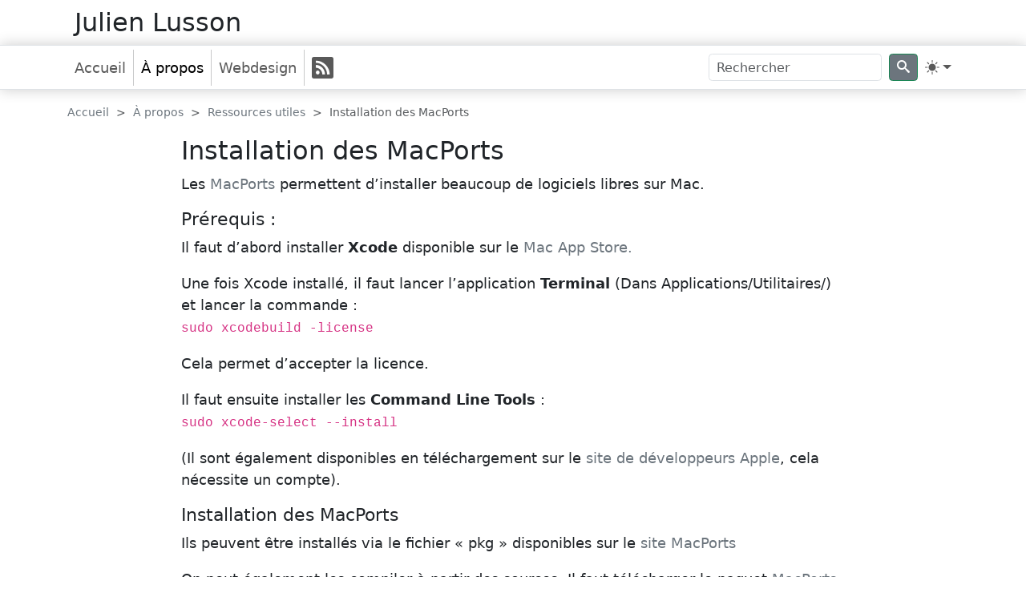

--- FILE ---
content_type: text/html; charset=utf-8
request_url: https://www.lusson.fr/a-propos/ressources-utiles/article/installation-des-macports
body_size: 9108
content:
<!doctype html>
<html lang="fr">

<head>
  <title>Installation des MacPorts - Julien Lusson</title>
  <meta name="description" content=" Les MacPorts permettent d&#039;installer beaucoup de logiciels libres sur Mac. Pr&#233;requis : Il faut d&#039;abord installer Xcode disponible sur le Mac (&#8230;) ">
  <link rel="canonical" href="https://www.lusson.fr/a-propos/ressources-utiles/article/installation-des-macports">
  <meta charset="utf-8">
<base href="https://www.lusson.fr">
<meta name="viewport" content="width=device-width, initial-scale=1.0">

<script>
var mediabox_settings={"auto_detect":true,"ns":"box","tt_img":true,"sel_g":"#documents_portfolio a[type='image\/jpeg'],#documents_portfolio a[type='image\/png'],#documents_portfolio a[type='image\/gif']","sel_c":".mediabox","str_ssStart":"Diaporama","str_ssStop":"Arr\u00eater","str_cur":"{current}\/{total}","str_prev":"Pr\u00e9c\u00e9dent","str_next":"Suivant","str_close":"Fermer","str_loading":"Chargement\u2026","str_petc":"Taper \u2019Echap\u2019 pour fermer","str_dialTitDef":"Boite de dialogue","str_dialTitMed":"Affichage d\u2019un media","splash_url":"","lity":{"skin":"_simple-dark","maxWidth":"90%","maxHeight":"90%","minWidth":"400px","minHeight":"","slideshow_speed":"2500","opacite":"0.9","defaultCaptionState":"expanded"}};
</script>
<!-- insert_head_css -->
<link rel="stylesheet" href="plugins-dist/mediabox/lib/lity/lity.css?1764926070" type="text/css" media="all" />
<link rel="stylesheet" href="plugins-dist/mediabox/lity/css/lity.mediabox.css?1764926070" type="text/css" media="all" />
<link rel="stylesheet" href="plugins-dist/mediabox/lity/skins/_simple-dark/lity.css?1764926070" type="text/css" media="all" /><link rel='stylesheet' type='text/css' media='all' href='plugins-dist/porte_plume/css/barre_outils.css?1764926072' />
<link rel='stylesheet' type='text/css' media='all' href='local/cache-css/cssdyn-css_barre_outils_icones_css-96ff16cf.css?1769269665' />

<link rel="stylesheet" href="plugins/auto/typoenluminee/v4.0.2/css/enluminurestypo.css" type="text/css" media="all" />
<!-- CS vide -->


<link rel="stylesheet" href="plugins/auto/historique_spip32_documents/v1.1.0/css/historique_spip32_documents.css" type="text/css" media="all" />
<link rel="stylesheet" href="plugins/auto/media/v1.6.1/css/media.css" type="text/css" media="all" />
<link href="squelettes/css/bootstrap.min.css?1769264571" rel="stylesheet">

<script src="prive/javascript/jquery.js?1764925040" type="text/javascript"></script>

<script src="prive/javascript/jquery.form.js?1764925040" type="text/javascript"></script>

<script src="prive/javascript/jquery.autosave.js?1764925040" type="text/javascript"></script>

<script src="prive/javascript/jquery.placeholder-label.js?1764925040" type="text/javascript"></script>

<script src="prive/javascript/ajaxCallback.js?1764925040" type="text/javascript"></script>

<script src="prive/javascript/js.cookie.js?1764925040" type="text/javascript"></script>
<!-- insert_head -->
<script src="plugins-dist/mediabox/lib/lity/lity.js?1764926070" type="text/javascript"></script>
<script src="plugins-dist/mediabox/lity/js/lity.mediabox.js?1764926070" type="text/javascript"></script>
<script src="plugins-dist/mediabox/javascript/spip.mediabox.js?1764926070" type="text/javascript"></script><script type='text/javascript' src='plugins-dist/porte_plume/javascript/jquery.markitup_pour_spip.js?1764926072'></script>
<script type='text/javascript' src='plugins-dist/porte_plume/javascript/jquery.previsu_spip.js?1764926072'></script>
<script type='text/javascript' src='local/cache-js/jsdyn-javascript_porte_plume_start_js-ae611cb3.js?1769269665'></script>
<link rel="stylesheet" type="text/css" href="plugins/auto/citations_bb/v0.2.0/css/citations_bb.css" />

<script type='text/javascript' src='plugins/auto/inserer_modeles/v2.3.2/javascript/autosize.min.js'></script>

<!-- Debut CS -->
<script type="text/javascript"><!--
var cs_prive=window.location.pathname.match(/\/ecrire\/$/)!=null;
jQuery.fn.cs_todo=function(){return this.not('.cs_done').addClass('cs_done');};
if(window.jQuery) {
var cs_sel_jQuery='';
var cs_CookiePlugin="prive/javascript/js.cookie.js";
}
// --></script>

<!-- Fin CS -->


<script src="squelettes/js/bootstrap.bundle.min.js?1769264571"></script>

<link rel="alternate" type="application/rss+xml" title="Syndiquer tout le site" href="spip.php?page=backend"></head>

<body class="antialiased page_article">
<svg xmlns="http://www.w3.org/2000/svg" class="d-none">
  <symbol id="arrow-right" viewBox="0 0 16 16">
    <path fill-rule="evenodd"
      d="M1 8a.5.5 0 0 1 .5-.5h11.793l-3.147-3.146a.5.5 0 0 1 .708-.708l4 4a.5.5 0 0 1 0 .708l-4 4a.5.5 0 0 1-.708-.708L13.293 8.5H1.5A.5.5 0 0 1 1 8z">
    </path>
  </symbol>
  <symbol id="arrow-right-short" viewBox="0 0 16 16">
    <path fill-rule="evenodd"
      d="M4 8a.5.5 0 0 1 .5-.5h5.793L8.146 5.354a.5.5 0 1 1 .708-.708l3 3a.5.5 0 0 1 0 .708l-3 3a.5.5 0 0 1-.708-.708L10.293 8.5H4.5A.5.5 0 0 1 4 8">
    </path>
  </symbol>
  <symbol id="book-half" viewBox="0 0 16 16">
    <path
      d="M8.5 2.687c.654-.689 1.782-.886 3.112-.752 1.234.124 2.503.523 3.388.893v9.923c-.918-.35-2.107-.692-3.287-.81-1.094-.111-2.278-.039-3.213.492V2.687zM8 1.783C7.015.936 5.587.81 4.287.94c-1.514.153-3.042.672-3.994 1.105A.5.5 0 0 0 0 2.5v11a.5.5 0 0 0 .707.455c.882-.4 2.303-.881 3.68-1.02 1.409-.142 2.59.087 3.223.877a.5.5 0 0 0 .78 0c.633-.79 1.814-1.019 3.222-.877 1.378.139 2.8.62 3.681 1.02A.5.5 0 0 0 16 13.5v-11a.5.5 0 0 0-.293-.455c-.952-.433-2.48-.952-3.994-1.105C10.413.809 8.985.936 8 1.783z">
    </path>
  </symbol>
  <symbol id="box-seam" viewBox="0 0 16 16">
    <path
      d="M8.186 1.113a.5.5 0 0 0-.372 0L1.846 3.5l2.404.961L10.404 2l-2.218-.887zm3.564 1.426L5.596 5 8 5.961 14.154 3.5l-2.404-.961zm3.25 1.7-6.5 2.6v7.922l6.5-2.6V4.24zM7.5 14.762V6.838L1 4.239v7.923l6.5 2.6zM7.443.184a1.5 1.5 0 0 1 1.114 0l7.129 2.852A.5.5 0 0 1 16 3.5v8.662a1 1 0 0 1-.629.928l-7.185 2.874a.5.5 0 0 1-.372 0L.63 13.09a1 1 0 0 1-.63-.928V3.5a.5.5 0 0 1 .314-.464L7.443.184z">
    </path>
  </symbol>
  <symbol id="braces" viewBox="0 0 16 16">
    <path
      d="M2.114 8.063V7.9c1.005-.102 1.497-.615 1.497-1.6V4.503c0-1.094.39-1.538 1.354-1.538h.273V2h-.376C3.25 2 2.49 2.759 2.49 4.352v1.524c0 1.094-.376 1.456-1.49 1.456v1.299c1.114 0 1.49.362 1.49 1.456v1.524c0 1.593.759 2.352 2.372 2.352h.376v-.964h-.273c-.964 0-1.354-.444-1.354-1.538V9.663c0-.984-.492-1.497-1.497-1.6zM13.886 7.9v.163c-1.005.103-1.497.616-1.497 1.6v1.798c0 1.094-.39 1.538-1.354 1.538h-.273v.964h.376c1.613 0 2.372-.759 2.372-2.352v-1.524c0-1.094.376-1.456 1.49-1.456V7.332c-1.114 0-1.49-.362-1.49-1.456V4.352C13.51 2.759 12.75 2 11.138 2h-.376v.964h.273c.964 0 1.354.444 1.354 1.538V6.3c0 .984.492 1.497 1.497 1.6z">
    </path>
  </symbol>
  <symbol id="braces-asterisk" viewBox="0 0 16 16">
    <path fill-rule="evenodd"
      d="M1.114 8.063V7.9c1.005-.102 1.497-.615 1.497-1.6V4.503c0-1.094.39-1.538 1.354-1.538h.273V2h-.376C2.25 2 1.49 2.759 1.49 4.352v1.524c0 1.094-.376 1.456-1.49 1.456v1.299c1.114 0 1.49.362 1.49 1.456v1.524c0 1.593.759 2.352 2.372 2.352h.376v-.964h-.273c-.964 0-1.354-.444-1.354-1.538V9.663c0-.984-.492-1.497-1.497-1.6ZM14.886 7.9v.164c-1.005.103-1.497.616-1.497 1.6v1.798c0 1.094-.39 1.538-1.354 1.538h-.273v.964h.376c1.613 0 2.372-.759 2.372-2.352v-1.524c0-1.094.376-1.456 1.49-1.456v-1.3c-1.114 0-1.49-.362-1.49-1.456V4.352C14.51 2.759 13.75 2 12.138 2h-.376v.964h.273c.964 0 1.354.444 1.354 1.538V6.3c0 .984.492 1.497 1.497 1.6ZM7.5 11.5V9.207l-1.621 1.621-.707-.707L6.792 8.5H4.5v-1h2.293L5.172 5.879l.707-.707L7.5 6.792V4.5h1v2.293l1.621-1.621.707.707L9.208 7.5H11.5v1H9.207l1.621 1.621-.707.707L8.5 9.208V11.5h-1Z">
    </path>
  </symbol>
  <symbol id="check2" viewBox="0 0 16 16">
    <path
      d="M13.854 3.646a.5.5 0 0 1 0 .708l-7 7a.5.5 0 0 1-.708 0l-3.5-3.5a.5.5 0 1 1 .708-.708L6.5 10.293l6.646-6.647a.5.5 0 0 1 .708 0z">
    </path>
  </symbol>
  <symbol id="chevron-expand" viewBox="0 0 16 16">
    <path fill-rule="evenodd"
      d="M3.646 9.146a.5.5 0 0 1 .708 0L8 12.793l3.646-3.647a.5.5 0 0 1 .708.708l-4 4a.5.5 0 0 1-.708 0l-4-4a.5.5 0 0 1 0-.708zm0-2.292a.5.5 0 0 0 .708 0L8 3.207l3.646 3.647a.5.5 0 0 0 .708-.708l-4-4a.5.5 0 0 0-.708 0l-4 4a.5.5 0 0 0 0 .708z">
    </path>
  </symbol>
  <symbol id="circle-half" viewBox="0 0 16 16">
    <path d="M8 15A7 7 0 1 0 8 1v14zm0 1A8 8 0 1 1 8 0a8 8 0 0 1 0 16z"></path>
  </symbol>
  <symbol id="clipboard" viewBox="0 0 16 16">
    <path
      d="M4 1.5H3a2 2 0 0 0-2 2V14a2 2 0 0 0 2 2h10a2 2 0 0 0 2-2V3.5a2 2 0 0 0-2-2h-1v1h1a1 1 0 0 1 1 1V14a1 1 0 0 1-1 1H3a1 1 0 0 1-1-1V3.5a1 1 0 0 1 1-1h1v-1z">
    </path>
    <path
      d="M9.5 1a.5.5 0 0 1 .5.5v1a.5.5 0 0 1-.5.5h-3a.5.5 0 0 1-.5-.5v-1a.5.5 0 0 1 .5-.5h3zm-3-1A1.5 1.5 0 0 0 5 1.5v1A1.5 1.5 0 0 0 6.5 4h3A1.5 1.5 0 0 0 11 2.5v-1A1.5 1.5 0 0 0 9.5 0h-3z">
    </path>
  </symbol>
  <symbol id="code" viewBox="0 0 16 16">
    <path
      d="M5.854 4.854a.5.5 0 1 0-.708-.708l-3.5 3.5a.5.5 0 0 0 0 .708l3.5 3.5a.5.5 0 0 0 .708-.708L2.707 8l3.147-3.146zm4.292 0a.5.5 0 0 1 .708-.708l3.5 3.5a.5.5 0 0 1 0 .708l-3.5 3.5a.5.5 0 0 1-.708-.708L13.293 8l-3.147-3.146z">
    </path>
  </symbol>
  <symbol id="file-earmark-richtext" viewBox="0 0 16 16">
    <path
      d="M14 4.5V14a2 2 0 0 1-2 2H4a2 2 0 0 1-2-2V2a2 2 0 0 1 2-2h5.5L14 4.5zm-3 0A1.5 1.5 0 0 1 9.5 3V1H4a1 1 0 0 0-1 1v12a1 1 0 0 0 1 1h8a1 1 0 0 0 1-1V4.5h-2z">
    </path>
    <path
      d="M4.5 12.5A.5.5 0 0 1 5 12h3a.5.5 0 0 1 0 1H5a.5.5 0 0 1-.5-.5zm0-2A.5.5 0 0 1 5 10h6a.5.5 0 0 1 0 1H5a.5.5 0 0 1-.5-.5zm1.639-3.708 1.33.886 1.854-1.855a.25.25 0 0 1 .289-.047l1.888.974V8.5a.5.5 0 0 1-.5.5H5a.5.5 0 0 1-.5-.5V8s1.54-1.274 1.639-1.208zM6.25 6a.75.75 0 1 0 0-1.5.75.75 0 0 0 0 1.5z">
    </path>
  </symbol>
  <symbol id="globe2" viewBox="0 0 16 16">
    <path
      d="M0 8a8 8 0 1 1 16 0A8 8 0 0 1 0 8zm7.5-6.923c-.67.204-1.335.82-1.887 1.855-.143.268-.276.56-.395.872.705.157 1.472.257 2.282.287V1.077zM4.249 3.539c.142-.384.304-.744.481-1.078a6.7 6.7 0 0 1 .597-.933A7.01 7.01 0 0 0 3.051 3.05c.362.184.763.349 1.198.49zM3.509 7.5c.036-1.07.188-2.087.436-3.008a9.124 9.124 0 0 1-1.565-.667A6.964 6.964 0 0 0 1.018 7.5h2.49zm1.4-2.741a12.344 12.344 0 0 0-.4 2.741H7.5V5.091c-.91-.03-1.783-.145-2.591-.332zM8.5 5.09V7.5h2.99a12.342 12.342 0 0 0-.399-2.741c-.808.187-1.681.301-2.591.332zM4.51 8.5c.035.987.176 1.914.399 2.741A13.612 13.612 0 0 1 7.5 10.91V8.5H4.51zm3.99 0v2.409c.91.03 1.783.145 2.591.332.223-.827.364-1.754.4-2.741H8.5zm-3.282 3.696c.12.312.252.604.395.872.552 1.035 1.218 1.65 1.887 1.855V11.91c-.81.03-1.577.13-2.282.287zm.11 2.276a6.696 6.696 0 0 1-.598-.933 8.853 8.853 0 0 1-.481-1.079 8.38 8.38 0 0 0-1.198.49 7.01 7.01 0 0 0 2.276 1.522zm-1.383-2.964A13.36 13.36 0 0 1 3.508 8.5h-2.49a6.963 6.963 0 0 0 1.362 3.675c.47-.258.995-.482 1.565-.667zm6.728 2.964a7.009 7.009 0 0 0 2.275-1.521 8.376 8.376 0 0 0-1.197-.49 8.853 8.853 0 0 1-.481 1.078 6.688 6.688 0 0 1-.597.933zM8.5 11.909v3.014c.67-.204 1.335-.82 1.887-1.855.143-.268.276-.56.395-.872A12.63 12.63 0 0 0 8.5 11.91zm3.555-.401c.57.185 1.095.409 1.565.667A6.963 6.963 0 0 0 14.982 8.5h-2.49a13.36 13.36 0 0 1-.437 3.008zM14.982 7.5a6.963 6.963 0 0 0-1.362-3.675c-.47.258-.995.482-1.565.667.248.92.4 1.938.437 3.008h2.49zM11.27 2.461c.177.334.339.694.482 1.078a8.368 8.368 0 0 0 1.196-.49 7.01 7.01 0 0 0-2.275-1.52c.218.283.418.597.597.932zm-.488 1.343a7.765 7.765 0 0 0-.395-.872C9.835 1.897 9.17 1.282 8.5 1.077V4.09c.81-.03 1.577-.13 2.282-.287z">
    </path>
  </symbol>
  <symbol id="grid-fill" viewBox="0 0 16 16">
    <path
      d="M1 2.5A1.5 1.5 0 0 1 2.5 1h3A1.5 1.5 0 0 1 7 2.5v3A1.5 1.5 0 0 1 5.5 7h-3A1.5 1.5 0 0 1 1 5.5v-3zm8 0A1.5 1.5 0 0 1 10.5 1h3A1.5 1.5 0 0 1 15 2.5v3A1.5 1.5 0 0 1 13.5 7h-3A1.5 1.5 0 0 1 9 5.5v-3zm-8 8A1.5 1.5 0 0 1 2.5 9h3A1.5 1.5 0 0 1 7 10.5v3A1.5 1.5 0 0 1 5.5 15h-3A1.5 1.5 0 0 1 1 13.5v-3zm8 0A1.5 1.5 0 0 1 10.5 9h3a1.5 1.5 0 0 1 1.5 1.5v3a1.5 1.5 0 0 1-1.5 1.5h-3A1.5 1.5 0 0 1 9 13.5v-3z">
    </path>
  </symbol>
  <symbol id="lightning-charge-fill" viewBox="0 0 16 16">
    <path
      d="M11.251.068a.5.5 0 0 1 .227.58L9.677 6.5H13a.5.5 0 0 1 .364.843l-8 8.5a.5.5 0 0 1-.842-.49L6.323 9.5H3a.5.5 0 0 1-.364-.843l8-8.5a.5.5 0 0 1 .615-.09z">
    </path>
  </symbol>
  <symbol id="list" viewBox="0 0 16 16">
    <path fill-rule="evenodd"
      d="M2.5 12a.5.5 0 0 1 .5-.5h10a.5.5 0 0 1 0 1H3a.5.5 0 0 1-.5-.5zm0-4a.5.5 0 0 1 .5-.5h10a.5.5 0 0 1 0 1H3a.5.5 0 0 1-.5-.5zm0-4a.5.5 0 0 1 .5-.5h10a.5.5 0 0 1 0 1H3a.5.5 0 0 1-.5-.5z">
    </path>
  </symbol>
  <symbol id="magic" viewBox="0 0 16 16">
    <path
      d="M9.5 2.672a.5.5 0 1 0 1 0V.843a.5.5 0 0 0-1 0v1.829Zm4.5.035A.5.5 0 0 0 13.293 2L12 3.293a.5.5 0 1 0 .707.707L14 2.707ZM7.293 4A.5.5 0 1 0 8 3.293L6.707 2A.5.5 0 0 0 6 2.707L7.293 4Zm-.621 2.5a.5.5 0 1 0 0-1H4.843a.5.5 0 1 0 0 1h1.829Zm8.485 0a.5.5 0 1 0 0-1h-1.829a.5.5 0 0 0 0 1h1.829ZM13.293 10A.5.5 0 1 0 14 9.293L12.707 8a.5.5 0 1 0-.707.707L13.293 10ZM9.5 11.157a.5.5 0 0 0 1 0V9.328a.5.5 0 0 0-1 0v1.829Zm1.854-5.097a.5.5 0 0 0 0-.706l-.708-.708a.5.5 0 0 0-.707 0L8.646 5.94a.5.5 0 0 0 0 .707l.708.708a.5.5 0 0 0 .707 0l1.293-1.293Zm-3 3a.5.5 0 0 0 0-.706l-.708-.708a.5.5 0 0 0-.707 0L.646 13.94a.5.5 0 0 0 0 .707l.708.708a.5.5 0 0 0 .707 0L8.354 9.06Z">
    </path>
  </symbol>
  <symbol id="menu-button-wide-fill" viewBox="0 0 16 16">
    <path
      d="M1.5 0A1.5 1.5 0 0 0 0 1.5v2A1.5 1.5 0 0 0 1.5 5h13A1.5 1.5 0 0 0 16 3.5v-2A1.5 1.5 0 0 0 14.5 0h-13zm1 2h3a.5.5 0 0 1 0 1h-3a.5.5 0 0 1 0-1zm9.927.427A.25.25 0 0 1 12.604 2h.792a.25.25 0 0 1 .177.427l-.396.396a.25.25 0 0 1-.354 0l-.396-.396zM0 8a2 2 0 0 1 2-2h12a2 2 0 0 1 2 2v5a2 2 0 0 1-2 2H2a2 2 0 0 1-2-2V8zm1 3v2a1 1 0 0 0 1 1h12a1 1 0 0 0 1-1v-2H1zm14-1V8a1 1 0 0 0-1-1H2a1 1 0 0 0-1 1v2h14zM2 8.5a.5.5 0 0 1 .5-.5h9a.5.5 0 0 1 0 1h-9a.5.5 0 0 1-.5-.5zm0 4a.5.5 0 0 1 .5-.5h6a.5.5 0 0 1 0 1h-6a.5.5 0 0 1-.5-.5z">
    </path>
  </symbol>
  <symbol id="moon-stars-fill" viewBox="0 0 16 16">
    <path
      d="M6 .278a.768.768 0 0 1 .08.858 7.208 7.208 0 0 0-.878 3.46c0 4.021 3.278 7.277 7.318 7.277.527 0 1.04-.055 1.533-.16a.787.787 0 0 1 .81.316.733.733 0 0 1-.031.893A8.349 8.349 0 0 1 8.344 16C3.734 16 0 12.286 0 7.71 0 4.266 2.114 1.312 5.124.06A.752.752 0 0 1 6 .278z">
    </path>
    <path
      d="M10.794 3.148a.217.217 0 0 1 .412 0l.387 1.162c.173.518.579.924 1.097 1.097l1.162.387a.217.217 0 0 1 0 .412l-1.162.387a1.734 1.734 0 0 0-1.097 1.097l-.387 1.162a.217.217 0 0 1-.412 0l-.387-1.162A1.734 1.734 0 0 0 9.31 6.593l-1.162-.387a.217.217 0 0 1 0-.412l1.162-.387a1.734 1.734 0 0 0 1.097-1.097l.387-1.162zM13.863.099a.145.145 0 0 1 .274 0l.258.774c.115.346.386.617.732.732l.774.258a.145.145 0 0 1 0 .274l-.774.258a1.156 1.156 0 0 0-.732.732l-.258.774a.145.145 0 0 1-.274 0l-.258-.774a1.156 1.156 0 0 0-.732-.732l-.774-.258a.145.145 0 0 1 0-.274l.774-.258c.346-.115.617-.386.732-.732L13.863.1z">
    </path>
  </symbol>
  <symbol id="palette2" viewBox="0 0 16 16">
    <path
      d="M0 .5A.5.5 0 0 1 .5 0h5a.5.5 0 0 1 .5.5v5.277l4.147-4.131a.5.5 0 0 1 .707 0l3.535 3.536a.5.5 0 0 1 0 .708L10.261 10H15.5a.5.5 0 0 1 .5.5v5a.5.5 0 0 1-.5.5H3a2.99 2.99 0 0 1-2.121-.879A2.99 2.99 0 0 1 0 13.044m6-.21 7.328-7.3-2.829-2.828L6 7.188v5.647zM4.5 13a1.5 1.5 0 1 0-3 0 1.5 1.5 0 0 0 3 0zM15 15v-4H9.258l-4.015 4H15zM0 .5v12.495V.5z">
    </path>
    <path d="M0 12.995V13a3.07 3.07 0 0 0 0-.005z"></path>
  </symbol>
  <symbol id="plugin" viewBox="0 0 16 16">
    <path fill-rule="evenodd"
      d="M1 8a7 7 0 1 1 2.898 5.673c-.167-.121-.216-.406-.002-.62l1.8-1.8a3.5 3.5 0 0 0 4.572-.328l1.414-1.415a.5.5 0 0 0 0-.707l-.707-.707 1.559-1.563a.5.5 0 1 0-.708-.706l-1.559 1.562-1.414-1.414 1.56-1.562a.5.5 0 1 0-.707-.706l-1.56 1.56-.707-.706a.5.5 0 0 0-.707 0L5.318 5.975a3.5 3.5 0 0 0-.328 4.571l-1.8 1.8c-.58.58-.62 1.6.121 2.137A8 8 0 1 0 0 8a.5.5 0 0 0 1 0Z">
    </path>
  </symbol>
  <symbol id="plus" viewBox="0 0 16 16">
    <path d="M8 4a.5.5 0 0 1 .5.5v3h3a.5.5 0 0 1 0 1h-3v3a.5.5 0 0 1-1 0v-3h-3a.5.5 0 0 1 0-1h3v-3A.5.5 0 0 1 8 4z">
    </path>
  </symbol>
  <symbol id="sun-fill" viewBox="0 0 16 16">
    <path
      d="M8 12a4 4 0 1 0 0-8 4 4 0 0 0 0 8zM8 0a.5.5 0 0 1 .5.5v2a.5.5 0 0 1-1 0v-2A.5.5 0 0 1 8 0zm0 13a.5.5 0 0 1 .5.5v2a.5.5 0 0 1-1 0v-2A.5.5 0 0 1 8 13zm8-5a.5.5 0 0 1-.5.5h-2a.5.5 0 0 1 0-1h2a.5.5 0 0 1 .5.5zM3 8a.5.5 0 0 1-.5.5h-2a.5.5 0 0 1 0-1h2A.5.5 0 0 1 3 8zm10.657-5.657a.5.5 0 0 1 0 .707l-1.414 1.415a.5.5 0 1 1-.707-.708l1.414-1.414a.5.5 0 0 1 .707 0zm-9.193 9.193a.5.5 0 0 1 0 .707L3.05 13.657a.5.5 0 0 1-.707-.707l1.414-1.414a.5.5 0 0 1 .707 0zm9.193 2.121a.5.5 0 0 1-.707 0l-1.414-1.414a.5.5 0 0 1 .707-.707l1.414 1.414a.5.5 0 0 1 0 .707zM4.464 4.465a.5.5 0 0 1-.707 0L2.343 3.05a.5.5 0 1 1 .707-.707l1.414 1.414a.5.5 0 0 1 0 .708z">
    </path>
  </symbol>
  <symbol id="three-dots" viewBox="0 0 16 16">
    <path
      d="M3 9.5a1.5 1.5 0 1 1 0-3 1.5 1.5 0 0 1 0 3zm5 0a1.5 1.5 0 1 1 0-3 1.5 1.5 0 0 1 0 3zm5 0a1.5 1.5 0 1 1 0-3 1.5 1.5 0 0 1 0 3z">
    </path>
  </symbol>
  <symbol id="tools" viewBox="0 0 16 16">
    <path
      d="M1 0 0 1l2.2 3.081a1 1 0 0 0 .815.419h.07a1 1 0 0 1 .708.293l2.675 2.675-2.617 2.654A3.003 3.003 0 0 0 0 13a3 3 0 1 0 5.878-.851l2.654-2.617.968.968-.305.914a1 1 0 0 0 .242 1.023l3.356 3.356a1 1 0 0 0 1.414 0l1.586-1.586a1 1 0 0 0 0-1.414l-3.356-3.356a1 1 0 0 0-1.023-.242L10.5 9.5l-.96-.96 2.68-2.643A3.005 3.005 0 0 0 16 3c0-.269-.035-.53-.102-.777l-2.14 2.141L12 4l-.364-1.757L13.777.102a3 3 0 0 0-3.675 3.68L7.462 6.46 4.793 3.793a1 1 0 0 1-.293-.707v-.071a1 1 0 0 0-.419-.814L1 0zm9.646 10.646a.5.5 0 0 1 .708 0l3 3a.5.5 0 0 1-.708.708l-3-3a.5.5 0 0 1 0-.708zM3 11l.471.242.529.026.287.445.445.287.026.529L5 13l-.242.471-.026.529-.445.287-.287.445-.529.026L3 15l-.471-.242L2 14.732l-.287-.445L1.268 14l-.026-.529L1 13l.242-.471.026-.529.445-.287.287-.445.529-.026L3 11z">
    </path>
  </symbol>
  <symbol id="ui-radios" viewBox="0 0 16 16">
    <path
      d="M7 2.5a.5.5 0 0 1 .5-.5h7a.5.5 0 0 1 .5.5v1a.5.5 0 0 1-.5.5h-7a.5.5 0 0 1-.5-.5v-1zM0 12a3 3 0 1 1 6 0 3 3 0 0 1-6 0zm7-1.5a.5.5 0 0 1 .5-.5h7a.5.5 0 0 1 .5.5v1a.5.5 0 0 1-.5.5h-7a.5.5 0 0 1-.5-.5v-1zm0-5a.5.5 0 0 1 .5-.5h5a.5.5 0 0 1 0 1h-5a.5.5 0 0 1-.5-.5zm0 8a.5.5 0 0 1 .5-.5h5a.5.5 0 0 1 0 1h-5a.5.5 0 0 1-.5-.5zM3 1a3 3 0 1 0 0 6 3 3 0 0 0 0-6zm0 4.5a1.5 1.5 0 1 1 0-3 1.5 1.5 0 0 1 0 3z">
    </path>
  </symbol>
</svg>
<header>
  <div class="container text-center">
    <div class="row position-relative" id="header">

      <div class="col-12 m-2">
      <h1 class="m-0 p-0 text-start">Julien Lusson</h1>
      </div>
      <a href="https://www.lusson.fr" class="stretched-link"></a>
    </div>
  </div>
</header>
<nav class="navbar navbar-expand-md sticky-top py-1 mb-0 border-top border-bottom" id="menu">
  <div class="container">
    <span class="d-block d-sm-block d-md-none" data-bs-toggle="collapse"  data-bs-target="#navbarScroll" >Menu</span>
    <button class="navbar-toggler" type="button" data-bs-toggle="collapse" data-bs-target="#navbarScroll" aria-controls="navbarScroll" aria-expanded="false" aria-label="Ouvrir le menu"><span class="navbar-toggler-icon"></span>
    </button>
    <div class="collapse navbar-collapse" id="navbarScroll">
      <ul class="navbar-nav me-auto my-2 my-lg-0 navbar-nav-scroll" style="--bs-scroll-height: 400px;">
        <li class="nav-item">
          <a class="nav-link d-block d-sm-block d-md-none d-lg-block" href="https://www.lusson.fr">Accueil</a>
        </li>
        <li class="vr d-none d-lg-block"></li>
        
        
        
        
        
        
        
        
        
        
        <li class="nav-item active dropdown">
          <a class="nav-link active" href="a-propos/" role="button" data-bs-toggle="dropdown" aria-expanded="false">À propos</a>
          
          
          
          
          
          
          
          <ul class="dropdown-menu">
          
          <li><a class="dropdown-item" href="a-propos/Curriculum-Vitae">Curriculum Vitae</a></li>          
          <li><a class="dropdown-item" href="a-propos/me-contacter">Me contacter</a></li>          
          <li><a class="dropdown-item" href="a-propos/ressources-utiles/">Ressources utiles</a></li>          
          </ul>
          
        </li>
        <li class="vr d-none d-lg-block"></li>
        
        
        
        
        
        <li class="nav-item dropdown">
          <a class="nav-link" href="webdesign/" role="button" data-bs-toggle="dropdown" aria-expanded="false">Webdesign</a>
          
          
          
          
          
          
          
          
          <ul class="dropdown-menu">
          
          <li><a class="dropdown-item" href="webdesign/cecilerousse-fr">cecilerousse.fr</a></li>          
          <li><a class="dropdown-item" href="webdesign/article/re-nature-environnement">Ré Nature Environnement</a></li>          
          <li><a class="dropdown-item" href="webdesign/jl-creations-net">lusson.fr</a></li>          
          <li><a class="dropdown-item" href="webdesign/article/gecnal-du-warndt">GECNAL Warndt Pays de Nied</a></li>          
          </ul>
          
        </li>
        
        
        <li class="vr d-none d-lg-block"></li>
        <li class="nav-item"><a class="nav-link link-social" href="spip.php?page=backend"><span class="icon-rss"></span></a></li>
        
      </ul>
      <ul class="navbar-nav ms-auto my-2 my-lg-0 align-items-center">
        <li class="nav-item">
        <form class="d-flex" role="search" action="spip.php?page=recherche" method="get" id="formulaire_recherchetopbar">
  <input name="page" value="recherche" type="hidden"
>
  <label for="recherche" style="display:none;">Rechercher :</label>
  <input class="form-control form-control-sm me-2" type="search" placeholder="Rechercher" name="recherche" id="recherche" accesskey="4" autocapitalize="off" aria-label="Recherche">
  <button class="btn btn-sm btn-success bg-primary loupe" type="submit" value="Submit"><span class="icon-search"></span></button>
</form>
        </li>

        <li class="nav-item dropdown">
          <button class="btn btn-link nav-link px-0 px-lg-2 py-2 dropdown-toggle d-flex align-items-center icon-link" id="bd-theme" type="button" aria-expanded="false" data-bs-toggle="dropdown" data-bs-display="static" aria-label="Thème système (auto)"><svg class="bi my-1 theme-icon-active" aria-hidden="true"><use href="/a-propos/ressources-utiles/article/installation-des-macports#circle-half"></use></svg><span class="d-lg-none ms-2" id="bd-theme-text">Paramètres d’affichage</span></button>
          <ul class="dropdown-menu dropdown-menu-end" aria-labelledby="bd-theme-text">
            <li>
              <button type="button" class="dropdown-item d-flex align-items-center icon-link" data-bs-theme-value="light" aria-pressed="false">
                <svg class="bi me-2 opacity-50" aria-hidden="true"><use href="/a-propos/ressources-utiles/article/installation-des-macports#sun-fill"></use></svg>
                Thème clair
                <svg class="bi ms-auto d-none" aria-hidden="true"><use href="/a-propos/ressources-utiles/article/installation-des-macports#check2"></use></svg>
              </button>
            </li>
            <li>
              <button type="button" class="dropdown-item d-flex align-items-center icon-link" data-bs-theme-value="dark" aria-pressed="false">
                <svg class="bi me-2 opacity-50" aria-hidden="true">
                  <use href="/a-propos/ressources-utiles/article/installation-des-macports#moon-stars-fill"></use>
                </svg>
                Thème sombre
                <svg class="bi ms-auto d-none" aria-hidden="true">
                  <use href="/a-propos/ressources-utiles/article/installation-des-macports#check2"></use>
                </svg>
              </button>
            </li>
            <li>
              <button type="button" class="dropdown-item d-flex align-items-center active icon-link" data-bs-theme-value="auto" aria-pressed="true">
                <svg class="bi me-2 opacity-50" aria-hidden="true">
                  <use href="/a-propos/ressources-utiles/article/installation-des-macports#circle-half"></use>
                </svg>
                Thème système
                <svg class="bi ms-auto d-none" aria-hidden="true">
                  <use href="/a-propos/ressources-utiles/article/installation-des-macports#check2"></use>
                </svg>
              </button>
            </li>
          </ul>
        </li>
      </ul>
    </div>
  </div>
</nav><div class="container" id="conteneur">
  <div class="row justify-content-start">
    <div class="col-12">
      <nav aria-label="breadcrumb">
        <ol class="breadcrumb my-3">
          <li class="breadcrumb-item"><a href="https://www.lusson.fr/">Accueil</a></li>
          <li class="breadcrumb-item"><a href="a-propos/">À propos</a></li><li class="breadcrumb-item"><a href="a-propos/ressources-utiles/">Ressources utiles</a></li>
          <li class="breadcrumb-item active" aria-current="page">Installation des MacPorts</li>
        </ol>
      </nav>
      
      
      <div class="row justify-content-center">
        <div class="col-12 col-md-9">
          <h1 class="surlignable">Installation des MacPorts</h1>
          
          <article><div class="texte surlignable"><p>Les <a href="http://www.macports.org/" class="spip_out" rel="external">MacPorts</a> permettent d&#8217;installer beaucoup de logiciels libres sur Mac.</p>
<h3 class="spip">Prérequis&nbsp;:</h3>
<p>Il faut d&#8217;abord installer <strong>Xcode</strong> disponible sur le <a href="https://itunes.apple.com/fr/app/xcode/id497799835?mt=12" class="spip_out" rel="external">Mac App Store.</a></p>
<p>Une fois Xcode installé, il faut lancer l&#8217;application <strong>Terminal</strong> (Dans Applications/Utilitaires/) et lancer la commande&nbsp;:<br class='autobr' />
<code class='spip_code spip_code_inline' dir='ltr'>sudo xcodebuild -license</code></p>
<p>Cela permet d&#8217;accepter la licence.</p>
<p>Il faut ensuite installer les <strong>Command Line Tools</strong>&nbsp;:<br class='autobr' />
<code class='spip_code spip_code_inline' dir='ltr'>sudo xcode-select --install</code></p>
<p>(Il sont également disponibles en téléchargement sur le <a href="https://developer.apple.com/downloads/index.action" class="spip_out" rel="external">site de développeurs Apple</a>, cela nécessite un compte).</p>
<h3 class="spip">Installation des MacPorts</h3>
<p>Ils peuvent être installés via le fichier &laquo;&nbsp;pkg&nbsp;&raquo; disponibles sur le <a href="http://distfiles.macports.org/MacPorts/" class="spip_out" rel="external">site MacPorts</a></p>
<p>On peut également les compiler à partir des sources. Il faut télécharger le paquet <a href="http://distfiles.macports.org/MacPorts/MacPorts-2.2.1.tar.bz2" class="spip_out" rel="external">MacPorts-2.2.1.tar.bz2</a>.</p>
<p>Une fois le paquet télécharger, il faut se placer dans le dossier où se trouve le fichier et le décompresser&nbsp;:</p>
<div class="precode"><pre class='spip_code spip_code_block' dir='ltr' style='text-align:left;'><code>tar xjvf MacPorts-2.2.1.tar.bz2
cd MacPorts-2.2.1</code></pre></div>
<p>Ensuite, on compile&nbsp;:<br class='autobr' />
<code class='spip_code spip_code_inline' dir='ltr'>./configure &amp;&amp; make &amp;&amp; sudo make install</code></p>
<p><i>Les fichiers de configuration</i></p>
<p>Les MacPorts nécessitent de compléter la variable PATH&nbsp;:</p>
<ul class="spip" role="list"><li> Ajout des chemins dans le PATH&nbsp;: Saisissez la commande ci dessous dans le &laquo;&nbsp;Terminal&nbsp;&raquo;<br class='autobr' />
<code class='spip_code spip_code_inline' dir='ltr'>echo &quot;export PATH=/opt/local/bin:/opt/local/sbin:$PATH&quot; &gt;&gt;~/.profile</code></li></ul><ul class="spip" role="list"><li> Création d&#8217;un fichier .bash_profile&nbsp;: Pour cela ouvrez un terminal et entrez la commande suivante&nbsp;:<br class='autobr' />
<code class='spip_code spip_code_inline' dir='ltr'>nano ~/.bash_profile</code></li></ul>
<p>Il faut y ajouter les lignes suivantes&nbsp;:</p>
<div class="precode"><pre class='spip_code spip_code_block' dir='ltr' style='text-align:left;'><code>if [ -f ~/.bashrc ]; then
 source ~/.bashrc
 fi</code></pre></div>
<p>(Pour enregistrer le fichier, il faut faire  &laquo;&nbsp;Echap&nbsp;&raquo; puis &laquo;&nbsp;control&nbsp;&raquo; + &laquo;&nbsp;x&nbsp;&raquo; et &laquo;&nbsp;o&nbsp;&raquo; (ou y) pour valider), cela permet d&#8217;enregistrer le fichier et de quitter l&#8217;éditeur.</p>
<p>On met à jour la liste des programme des MacPorts&nbsp;:</p>
<p><code class='spip_code spip_code_inline' dir='ltr'>sudo port selfupdate</code></p>
<p>Pour installer certains programmes nécessitant X11/Xorg, il faut l&#8217;installer&nbsp;:</p>
<ul class="spip" role="list"><li> Soit via le paquet disponible sur le <a href="http://xquartz.macosforge.org/" class="spip_out" rel="external">site Xquartz</a></li><li> Soit via la commande&nbsp;: sudo port install xorg-server</li></ul></div></article>
          
          </div>
      </div>
      
      
      
    </div>
  </div>
</div>

<div class="container-fluid g-0 overflow-hidden">
  <footer>
    <div class="row mt-2">
      <div class="col-12" id="pre-footer">
        <section class="pre-footer">
          <nav class="menu mt-2 border-top">
            <ul class="nav justify-content-center">
            
              
              <li class="nav-item"><a class="nav-link" href="mentions/contact">Contact</a></li>
              
              <li class="nav-item"><a class="nav-link" href="mentions/mentions-legales">Mentions légales</a></li>
              
            
          </ul>
          </nav>
        </section>
      </div>
    </div>
  </footer>
</div>

<script>
  var _paq = window._paq = window._paq || [];
  _paq.push(['trackPageView']);
  _paq.push(['enableLinkTracking']);
  (function() {
    var p = ('https:' == document.location.protocol) ? 'https://' : 'http://';
    var u = p + 'stats.lusson.fr//';
    _paq.push(['setTrackerUrl', u+'matomo.php']);
    _paq.push(['setSiteId', 1]);
    var d=document, g=d.createElement('script'), s=d.getElementsByTagName('script')[0];
    // g.type='text/javascript';
    g.async=true; g.src=u+'matomo.js'; s.parentNode.insertBefore(g,s);
  })();
</script>
<noscript>
<p><img src="https://stats.lusson.fr/matomo.php?idsite=1&amp;rec=1" style="border: 0;" alt=""/></p>
</noscript>

<script type="module" src="squelettes/js/color-modes.js?1769264571"></script></body>

</html>

